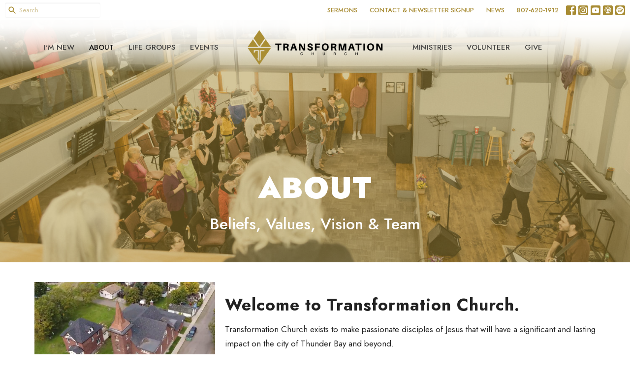

--- FILE ---
content_type: text/html; charset=utf-8
request_url: https://transformationchurchtbay.com/about
body_size: 58820
content:
<!DOCTYPE html>
<html lang="en">
  <head>
  <meta charset="UTF-8">
  <meta content="IE=edge,chrome=1" http-equiv="X-UA-Compatible"/>
  <meta content="width=device-width, initial-scale=1.0" name="viewport"/>
  <meta content="Transformation Church" name="author"/>
  <title>
    About | Transformation Church
  </title>
  
  
    <meta name="robots" content="index,follow" />
  
  
  <link href="https://dq5pwpg1q8ru0.cloudfront.net/2020/10/29/17/35/40/58137432-0b38-4e96-ab40-7be46bfafd58/favicon.ico" rel="shortcut icon" type="image/x-icon" />
  <meta name="csrf-param" content="authenticity_token" />
<meta name="csrf-token" content="WL2Z4L0mWqpDE/JrmQnzNhZQNfGYS7+YtANlyd9wrUE1TxIKLBEnlB2Q6A7JLUUXJlSxWzL7DRYiHCFgMJ8rgA==" />

  <link rel="preconnect" href="https://fonts.gstatic.com/" crossorigin>
  <link rel="preload" href="/fonts/fontawesome/webfont.woff?v=3.2.1" as="font" type="font/woff" crossorigin>

  <link rel="stylesheet" media="all" href="/themes/stylesheet.css?timestamp=2026-01-20+05%3A35%3A18+-0500" />
  <link rel="stylesheet" media="print" href="https://dq5pwpg1q8ru0.cloudfront.net/assets/print-c1b49d74baf454d41a08041bb7881e34979fe0b297fba593578d70ec8cc515fd.css" />

	<link href="https://fonts.googleapis.com/css?family=Jost:100,200,300,regular,500,600,700,800,900,100italic,200italic,300italic,italic,500italic,600italic,700italic,800italic,900italic|Jost:100,200,300,regular,500,600,700,800,900,100italic,200italic,300italic,italic,500italic,600italic,700italic,800italic,900italic&amp;display=swap" rel="stylesheet" type="text/css" async="async" />
  

  <script src="https://dq5pwpg1q8ru0.cloudfront.net/assets/application-baedfe927b756976bd996cb2c71963c5d82c94e444650affbb4162574b24b761.js"></script>
  <script src="https://dq5pwpg1q8ru0.cloudfront.net/packs/js/application-48235911dc1b5b550236.js"></script>
  <script src="https://cdnjs.cloudflare.com/ajax/libs/handlebars.js/4.7.7/handlebars.min.js" defer="defer"></script>


  <!--[if lt IE 9]>
  <script src="https://dq5pwpg1q8ru0.cloudfront.net/javascripts/html5shiv.js"></script>
  <script src="https://dq5pwpg1q8ru0.cloudfront.net/javascripts/respond.min.js"></script>
  <![endif]-->




  


</head>

  <body class=" body_page_1      relative d-flex flex-column">
      <div class="d-flex ">
        <div class="site-content-container">
    

  <div class="system">
  </div>

  <div id="top-menus-container">
    <div id="top-menus">
  <div id="alert-container">
  </div>


  <div class="js-menus pos pos-t-0 pos-l-0 w-100 z-index-1 js-main-menu-opaque bg-gradient-white bg-none z-index-navbar">
      <nav class="header-layout-topbar relative px-1 bg-primary-counter  %>">
    <div class="pos pos-cover bg-primary-counter " style=""></div>
    <ul class="topbar-nav topbar-right ">


        <li class="mr-auto">
            <form class="relative" role="search" action="/search" accept-charset="UTF-8" method="get"><input name="utf8" type="hidden" value="&#x2713;" autocomplete="off" />
    <svg xmlns="http://www.w3.org/2000/svg" width="20" height="20" viewBox="0 0 24 24" class="pos pos-l-1 pos-middle">
    <path d="M15.5 14h-.79l-.28-.27C15.41 12.59 16 11.11 16 9.5 16 5.91 13.09 3 9.5 3S3 5.91 3 9.5 5.91 16 9.5 16c1.61 0 3.09-.59 4.23-1.57l.27.28v.79l5 4.99L20.49 19l-4.99-5zm-6 0C7.01 14 5 11.99 5 9.5S7.01 5 9.5 5 14 7.01 14 9.5 11.99 14 9.5 14z"></path>
    <path d="M0 0h24v24H0z" fill="none"></path>
</svg>

    <input type="text" name="q" id="search_box" class="form-control input-sm input-muted text-default bg-fade-light" style="padding-left: 28px;" placeholder="Search" />
</form>
        </li>






          <li class="topbar-menu-item hidden-xs">
              <a class="btn btn-link-primary btn-sm" href="/podcasts/sunday-messages">SERMONS</a>
          </li>

          <li class="topbar-menu-item hidden-xs">
              <a class="btn btn-link-primary btn-sm" href="/contact">CONTACT &amp; NEWSLETTER SIGNUP</a>
          </li>

          <li class="topbar-menu-item hidden-xs">
              <a class="btn btn-link-primary btn-sm" target="_blank" href="/newsletters/latest">NEWS</a>
          </li>


        <li>
          <a class="btn btn-link-primary btn-sm" href="tel:1-807-620-1912">807-620-1912</a>
        </li>

          
  <li class="social-icon-list-item ">
    <a class="svg-link social-icon-link" target="_blank" href="https://www.facebook.com/transformtbay">
      <svg xmlns="http://www.w3.org/2000/svg" xmlns:xlink="http://www.w3.org/1999/xlink" x="0px" y="0px" width="24" height="24" viewBox="0 0 24 24" style="enable-background:new 0 0 24 24;" xml:space="preserve" class="social-icon-svg topbar-svg-sm"><title>Facebook Icon</title>
<path d="M24,0v24H0V0H24z M20,2.7h-3.3c-2.5,0-4.7,2.1-4.7,4.7v3.3H9.3v4H12V24h4v-9.3h4v-4h-4V8c0-0.8,0.5-1.3,1.3-1.3H20V2.7z"></path>
</svg>

</a>  </li>
  <li class="social-icon-list-item ">
    <a class="svg-link social-icon-link" target="_blank" href="https://www.instagram.com/transformtbay/">
      <svg xmlns="http://www.w3.org/2000/svg" xmlns:xlink="http://www.w3.org/1999/xlink" x="0px" y="0px" width="24" height="24" viewBox="0 0 24 24" style="enable-background:new 0 0 24 24;" xml:space="preserve" class="social-icon-svg topbar-svg-sm"><title>Instagram Icon</title>
<circle cx="12" cy="12" r="2.7"></circle>
<path d="M15.9,4.9H8.1c-1.7,0-3.2,1.5-3.2,3.2V16c0,1.7,1.5,3.2,3.2,3.2H16c1.7,0,3.2-1.5,3.2-3.2V8.1C19.1,6.4,17.6,4.9,15.9,4.9z   M12,16.4c-2.4,0-4.4-2-4.4-4.4s2-4.4,4.4-4.4s4.4,2,4.4,4.4S14.4,16.4,12,16.4z M16.7,8.4c-0.7,0-1.1-0.5-1.1-1.1  c0-0.7,0.5-1.1,1.1-1.1c0.7,0,1.1,0.5,1.1,1.1C17.7,8,17.3,8.4,16.7,8.4z"></path>
<path d="M24,0H0v24h24V0z M20.9,15.7c0,2.8-2.3,5.2-5.2,5.2H8.3c-2.8,0-5.2-2.3-5.2-5.2V8.3c0-2.8,2.3-5.2,5.2-5.2h7.5  c2.8,0,5.2,2.3,5.2,5.2C20.9,8.3,20.9,15.7,20.9,15.7z"></path>
</svg>

</a>  </li>
  <li class="social-icon-list-item ">
    <a class="svg-link social-icon-link" target="_blank" href="https://www.youtube.com/channel/UCRTL_L9kCQxgVpiZPaLB41w">
      <svg xmlns="http://www.w3.org/2000/svg" xmlns:xlink="http://www.w3.org/1999/xlink" x="0px" y="0px" width="24" height="24" viewBox="0 0 24 24" style="enable-background:new 0 0 24 24;" xml:space="preserve" class="social-icon-svg topbar-svg-sm"><title>Youtube Icon</title>
<polygon points="10.7,9.1 14.5,12 10.7,14.9 "></polygon>
<path d="M24,0H0v24h24.1L24,0z M18.8,18.4c-0.5,0.1-3.6,0.3-6.8,0.3s-6.3,0-6.8-0.3C3.9,18,3.5,15.1,3.5,12s0.4-6,1.7-6.4  C5.7,5.3,8.9,5.2,12,5.2s6.3,0.1,6.8,0.3c1.3,0.4,1.7,3.3,1.7,6.4C20.4,15.1,20.1,18,18.8,18.4z"></path>
</svg>

</a>  </li>
  <li class="social-icon-list-item ">
    <a class="svg-link social-icon-link" target="_blank" href="https://podcasts.apple.com/us/podcast/transformation-church-thunder-bay/id1619540328">
      <svg xmlns="http://www.w3.org/2000/svg" xmlns:xlink="http://www.w3.org/1999/xlink" x="0px" y="0px" width="24" height="24" viewBox="0 0 24 24" style="enable-background:new 0 0 24 24;" xml:space="preserve" class="social-icon-svg topbar-svg-sm"><title>Itunes Icon</title>
<path d="M24,0H0v24h24L24,0z M16.7,4.5c0.4,0.3,0.7,0.5,0.9,0.8c2.8,2.8,3.1,7.2,0.7,10.5l-0.9-0.9c1.6-2.4,1.6-5.5,0-7.7  c-0.5-0.8-1.3-1.5-2.1-2c-2-1.1-4.7-1.2-6.7,0C8.4,5.3,8.2,5.5,8,5.6C5,7.7,4.3,12,6.4,14.9l-0.9,0.9C3.4,13,3.4,9,5.5,6.2  C5.8,6,6,5.6,6.3,5.3C9.1,2.5,13.5,2.3,16.7,4.5z M15.5,8.9c-1.2-2-3.6-2.5-5.6-1.5c-2,1.2-2.7,3.7-1.5,5.6l-0.9,1  c-1.2-1.9-1.2-4.1,0-6c1.6-2.5,5.1-3.2,7.5-1.5s3.1,4.9,1.5,7.5l-0.9-0.9C16.3,11.7,16.3,10.1,15.5,8.9z M14.4,10.9  c0,1.3-1.2,2.5-2.5,2.5c-0.7,0-1.3-0.3-1.9-0.8c-0.4-0.3-0.7-0.9-0.7-1.7c0-1.5,1.2-2.5,2.5-2.5S14.4,9.6,14.4,10.9z M16.2,19.5H7.6  v-2.4c0-1.6,2.7-2.4,4.3-2.4s4.3,0.8,4.3,2.4V19.5z"></path>
</svg>

</a>  </li>
  <li class="social-icon-list-item ">
    <a class="svg-link social-icon-link" target="_blank" href="https://open.spotify.com/show/02mAOrY975ya0Lqe5J4qPT?si=bbc4802a90374762">
      <svg xmlns="http://www.w3.org/2000/svg" viewBox="0 0 167.49 167.49" class="social-icon-svg topbar-svg-sm"><title>Spotify Icon</title><g id="Layer_2" data-name="Layer 2"><g id="Layer_1-2" data-name="Layer 1"><path d="M113,107.52c-17.58-10.74-39.37-13.24-64.77-7.43a4.16,4.16,0,0,0,1.85,8.1c23.21-5.3,42.93-3.13,58.58,6.43h0a4.16,4.16,0,0,0,4.33-7.1Z"></path><path d="M129.57,65.45C104.82,50.76,65.65,49.37,42.1,56.53a6.24,6.24,0,0,0,3.62,12c20.52-6.23,56-5,77.47,7.71h0a6.24,6.24,0,0,0,6.38-10.73Z"></path><path d="M120.78,87.93C100.2,75.28,70.09,71.72,45.89,79.07a5.2,5.2,0,1,0,3,10c21.18-6.44,48.51-3.24,66.42,7.78v0a5.21,5.21,0,0,0,7.15-1.73v0A5.19,5.19,0,0,0,120.78,87.93Z"></path><path d="M0,0V167.49H167.49V0ZM150.44,83.74a66.7,66.7,0,1,1-66.7-66.69h0a66.69,66.69,0,0,1,66.69,66.69Z"></path></g></g></svg>

</a>  </li>


    </ul>
  </nav>

    <div id="main-menu-container">
      
<nav id="main_menu" class="relative main-menu-elkhorn bg-white bg-none p-2 p-md-3">
  <div class="bg-gradient-white pos pos-cover js-main-menu-background-opacity" style="opacity:0.93;"></div>
  <div class="relative d-flex d-block hidden-lg justify-content-center w-100">
    

    <a class="main-menu-logo main-menu-elkhorn-logo my-auto flex-shrink-0" href="/">
      <img alt="Transformation Church" class="logo-size-extra-large" src="https://dq5pwpg1q8ru0.cloudfront.net/2021/11/10/10/56/49/40dc3f27-1c9b-4f39-ab48-7607b6f9086e/Transformation_logo%201%20Full%20Colour%20Transparent%20(1).png" />
</a>



      <button type="button" class="btn bg-none p-1 border-0 pos pos-r-0 pos-middle collapsed pr-0" data-toggle="collapse" data-target="#main_menu_collapse" aria-expanded="false">
    <span class="sr-only">Toggle navigation</span>
    <span class="svg-link">
      <svg xmlns="http://www.w3.org/2000/svg" height="24" viewBox="0 0 24 24" width="24">
    <path d="M0 0h24v24H0z" fill="none"></path>
    <path d="M3 18h18v-2H3v2zm0-5h18v-2H3v2zm0-7v2h18V6H3z"></path>
</svg>
 Menu
    </span>
  </button>

  </div>

  <div class="collapse main-menu-collapse-lg text-center" id="main_menu_collapse">


        <ul class="main-menu-list main-menu-elkhorn-list ">
            
  <li class="menu-item hover-underline-left">
      <a class="menu-link " href="/pages/im-new">I&#39;m New</a>
  </li>


            
  <li class="menu-item hover-underline-left">
      <a class="menu-link active" href="/about">About</a>
  </li>


            
  <li class="menu-item hover-underline-left">
      <a class="menu-link " href="/collections/life-groups">Life Groups</a>
  </li>


            
  <li class="menu-item hover-underline-left">
      <a class="menu-link " href="/events/calendar">Events</a>
  </li>


        </ul>
        <div class="main-menu-elkhorn-logo-container  hidden-xs hidden-sm hidden-md px-4">
          

    <a class="main-menu-logo main-menu-elkhorn-logo " href="/">
      <img alt="Transformation Church" class="logo-size-extra-large" src="https://dq5pwpg1q8ru0.cloudfront.net/2021/11/10/10/56/49/40dc3f27-1c9b-4f39-ab48-7607b6f9086e/Transformation_logo%201%20Full%20Colour%20Transparent%20(1).png" />
</a>


        </div>
        <ul class="main-menu-list main-menu-elkhorn-list ">
            
  <li class="menu-item hover-underline-left">
      <a class="menu-link " href="/collections/get-involved">Ministries</a>
  </li>


            
  <li class="menu-item hover-underline-left">
      <a class="menu-link " href="/programs/volunteer-teams">Volunteer</a>
  </li>


            
  <li class="menu-item hover-underline-left">
      <a class="menu-link " href="/pages/give">Give</a>
  </li>


        </ul>
        <ul class="main-menu-list main-menu-subnav">
            <li class="menu-item-divider"></li>
    
  <li class="menu-item hover-underline-left">
      <a class="menu-link " href="/podcasts/sunday-messages">SERMONS</a>
  </li>


    
  <li class="menu-item hover-underline-left">
      <a class="menu-link " href="/contact">CONTACT &amp; NEWSLETTER SIGNUP</a>
  </li>


    
  <li class="menu-item hover-underline-left">
      <a class="menu-link " target="_blank" href="/newsletters/latest">NEWS</a>
  </li>





        </ul>
  </div>
</nav>

    </div>
  </div>
</div>

  </div>

  <div id="header-container" class="relative">
    <div id="header" class="header relative bg-cover bg-none w-100
            
            d-flex
            py-3 py-md-5
            logo-offset-extra-large topbar-offset
            bg-primary"
     style="background-image:url(&#39;https://dq5pwpg1q8ru0.cloudfront.net/2023/04/24/19/08/46/24c9cc97-c1ba-4595-8e66-24ce7171340c/2023.04.09---TC-Sunday-Morning01.jpg&#39;); background-position: ; min-height: 50vh;">
  
  

<div id="page-header-overlay" class="bg-primary pos pos-cover" style="opacity:0.5;" data-header-opacity="0.5"></div>
    <div class="container relative d-flex flex-column mt-5">
      
      <div class="my-auto ">
        <div class="text-center">
          <div class="relative d-inline-block break-word">
            <h1 class="header-heading font-def-subheading3">
              <div>ABOUT</div>
            </h1>
          </div>
            <div class="header-subheading mx-auto mt-2 text-center ">
              <div>Beliefs, Values, Vision &amp; Team</div>
            </div>
        </div>
        
        <div class="text-center mt-3">
          

        </div>
      </div>

      
    </div>
  
  
  <!--<div class="pos pos-b-1 pos-l-1">
    <button class="js-play-video-button p-2 bg-none border-0 d-none" style="opacity: 0.5;">
    </button>
    <button class="js-pause-video-button p-2 bg-none border-0 d-none" style="opacity: 0.5;">
    </button>
    <div class="js-loading-video-button">
      <div class="d-flex p-2" style="opacity: 0.5;">
      </div>
    </div>
  </div>-->

</div>



  </div>

  <main role="main" class="content flex-grow-1 About page_1 clearfix m-0 p-0">
    


    

  

<div>
    <div id="top-blocks-wrapper">
      
    </div>

    <div id="page_content" class="relative my-5">
      <div class="container">
        

  <div class="row subpage-main">
      <div class="col-md-4 sidebar">
            <div class="mb-3 text-center">
    <img alt="Slideshow image" style="max-height: 393px;" loading="lazy" src="https://dq5pwpg1q8ru0.cloudfront.net/2020/10/30/13/18/55/81887241-a30c-4063-8fe4-100c185d1025/Screen%20Shot%202018-01-24%20at%2010.10.36%20PM.png" />
  </div>


      </div>

    <div class="col-md-8" style="min-height: 0;">
      <div class="article">
        <h3 class="font-def-heading2">Welcome to Transformation Church.</h3>
<p>Transformation Church exists to make passionate disciples of Jesus that will have a significant and lasting impact on the city of Thunder Bay and beyond.&nbsp;</p>
<p>We accomplish this mission by connecting people to others, directing people to God, and affecting everyone around us.</p>
        
      </div>

      

      
    </div>
  </div>

      </div>
    </div>

  <div id="bottom-blocks-wrapper">
        <div id="block-238"
  class="relative block-wrapper  "
  data-block="238" data-order-path="/blocks/238/block_elements/order"
  data-user-order-path="/blocks/238/block_elements/order_users">
    <div class="js-block-container ">
      <div class="bg-primary-counter relative bg-none overflow-hidden js-block-background js-block-height" style="min-height: 45vh;">

          <!-- Background Videos -->
  <!-- Background Image -->
  <div class="bg-cover pos pos-0 js-block-background-photo " style=""></div>

<!-- Opacity Overlay -->
<div class="bg-primary-counter pos pos-cover js-block-background js-block-opacity" style="opacity: 1.0;" data-block-overlay></div>


            <div class="inner-block-wrapper">
              <div class="row-flex text-center">
  <div class="block-sortable col-sm-12 d-flex flex-column js-block-height js-block-adjust-padding py-md-3 px-lg-10" style="min-height: 45vh;">
    <div class="my-auto mx-5">


        <div id="block_element_117" class="sortable-item mb-6 pl-1">
            <div class="h2 ">
              Our Beliefs
            </div>
            <div class="body accent-color text-default">
              <p class="font-def-body1" style="text-align: left;"><strong>Transformation Church belongs to the <a href="https://wesleyan.ca/" target="_blank" rel="noopener">Wesleyan Church of Canada</a></strong></p>
<p style="text-align: left;"><strong>We believe:</strong></p>
<ul>
<li class="p1" style="text-align: left;">in one God, who is Father, Son and Holy Spirit, and the Savior of all who put their faith in him alone for eternal life.</li>
<li class="p1" style="text-align: left;">that those who are made new in Christ are called to be holy in character and conduct and can only live this way by being filled with the Lord&rsquo;s Spirit.</li>
<li class="p1" style="text-align: left;">in the Bible and its sufficiency to establish our faith and conduct.</li>
<li class="p1" style="text-align: left;">God wills for people everywhere to know him and be made new in Christ.</li>
<li class="p1" style="text-align: left;">that the purpose of the Church is to worship God in spirit and in truth and to reach a lost and fallen world with the gospel of Jesus Christ through its worship, witness and loving deeds.</li>
</ul>
<p style="text-align: left;"><strong>These terms describe the &ldquo;soul of our Church&rdquo;:</strong><br />Biblical authority, Christlikeness, Disciple Making, Local Church-Centered, Servant Leadership</p>
<p><a href="https://www.wesleyan.org/about/articles-of-religion">Articles of Religion</a> |&nbsp;&nbsp;<a href="https://www.wesleyan.org/about/our-beliefs">Read Full Beliefs</a>&nbsp; |&nbsp; <a href="https://www.wesleyan.org/gso/position-statements">Read Position Statements</a></p>
<p style="text-align: center;"><a href="https://wesleyan.ca/" target="_blank" rel="noopener"><img src="https://wesleyan.ca/wp-content/uploads/2019/04/TWCC-English-Logo-RGB-2.png" alt="" width="300" height="154" /></a></p>
            </div>
          
        </div>

    </div>
  </div>
</div>

            </div>
      </div>

    </div>
  </div>
  <div id="block-242"
  class="relative block-wrapper  "
  data-block="242" data-order-path="/blocks/242/block_elements/order"
  data-user-order-path="/blocks/242/block_elements/order_users">
    <div class="js-block-container ">
      <div class="bg-primary relative bg-none overflow-hidden js-block-background js-block-height" style="min-height: 45vh;">

          <!-- Background Videos -->
  <!-- Background Image -->
  <div class="bg-cover pos pos-0 js-block-background-photo " style=""></div>

<!-- Opacity Overlay -->
<div class="bg-primary pos pos-cover js-block-background js-block-opacity" style="opacity: 1.0;" data-block-overlay></div>


            <div class="inner-block-wrapper">
              <div class="align-items-center text-left">
  <div class="row-flex">

    <div class="col-sm-8 d-flex flex-column pl-1 px-lg-10 py-sm-5 js-block-adjust-padding py-md-3">
      <div class="my-auto mx-5">

        <div class="pl-1">
            <h2 class="relative ">
              OUR VALUES
            </h2>
        </div>

        <div class="block-sortable pl-1">
          <div class="question-and-answer" id="question-and-answer-block_242">


              <div id="block_element_135" class="element sortable-item">
                  <button class="h3 mb-1 collapsed " type="button" data-toggle="collapse" data-target="#block_element_135 .collapse">
                    Prayer
                    <i class="material-icons">keyboard_arrow_down</i>
                  </button>
                  <div class="body accent-color text-default collapse" data-parent="#question-and-answer-block_242">
                    <p>Communication with God. We have experienced that prayer works. Scripture tells us that God hears and responds to our prayers. Whether it is a yes or no or a later, he is listening. As we spend time in prayer our relationship with God grows stronger. God listens to us speak; but we also need to listen to Him as He speaks to us. There are many ways in which God speaks. One of the main ways he speaks to us is through the Bible, His word to us. But, he also speaks through dreams, other people, promptings, signs, and even through times of personal difficulty. If we learn to listen, we will hear him.</p>
                  </div>
                
              </div>
              <div id="block_element_136" class="element sortable-item">
                  <button class="h3 mb-1 collapsed " type="button" data-toggle="collapse" data-target="#block_element_136 .collapse">
                    Worship
                    <i class="material-icons">keyboard_arrow_down</i>
                  </button>
                  <div class="body accent-color text-default collapse" data-parent="#question-and-answer-block_242">
                    <p><span>Giving worth to God. We can worship by singing songs which are directed at God, but worship is much more than singing nice songs. It is giving our lives to Him. It is reading the Bible and putting into practice what we learn, volunteering to help others, sharing Jesus with those who don&rsquo;t know Him, doing our jobs with excellence, and loving all those around us. We worship God when we live every moment of our lives with the intention of honouring and pleasing him. He is the only one who is worthy of this kind of devotion.</span></p>
                  </div>
                
              </div>
              <div id="block_element_137" class="element sortable-item">
                  <button class="h3 mb-1 collapsed " type="button" data-toggle="collapse" data-target="#block_element_137 .collapse">
                    Community
                    <i class="material-icons">keyboard_arrow_down</i>
                  </button>
                  <div class="body accent-color text-default collapse" data-parent="#question-and-answer-block_242">
                    <p><span>Living life together. Community is caring for one another, loving each other as Jesus loves us. Community is teaching one another, being available to each other in hard times, celebrating good times together, and always including others. Community draws us closer to God and unites a church in strength. Loving God means loving each other.</span></p>
                  </div>
                
              </div>
              <div id="block_element_138" class="element sortable-item">
                  <button class="h3 mb-1 collapsed " type="button" data-toggle="collapse" data-target="#block_element_138 .collapse">
                    Discipleship
                    <i class="material-icons">keyboard_arrow_down</i>
                  </button>
                  <div class="body accent-color text-default collapse" data-parent="#question-and-answer-block_242">
                    <p>Teaching each other. It is mentoring, sharing, loving. Before Jesus ascended to heaven he told his followers to go and make disciples of all nations. Becoming a disciple of Jesus Christ means so much more than simply believing in Him, it is the act of learning to live for him and being obedient to him in every moment of life. This happens by doing life with other passionate Jesus followers. Discipleship is rooted in community and living life together.</p>
                  </div>
                
              </div>
              <div id="block_element_139" class="element sortable-item">
                  <button class="h3 mb-1 collapsed " type="button" data-toggle="collapse" data-target="#block_element_139 .collapse">
                    Evangelism
                    <i class="material-icons">keyboard_arrow_down</i>
                  </button>
                  <div class="body accent-color text-default collapse" data-parent="#question-and-answer-block_242">
                    <p><span>Sharing Jesus&rsquo; love and good news to anyone and everyone around us. We believe we have the best news the world has ever heard. Here is the news: Jesus loves every person on this earth and has willingly died in our place so that we can be forgiven and joined in a relationship with Him. Jesus rose again from the dead defeating sin and evil, which means we no longer need to fear death because he has promised us eternal life. Because we truly believe and know this, it is our desire to share this incredible truth to anyone who will listen.</span></p>
                  </div>
                
              </div>

          </div>
        </div>

      </div>
    </div>

    <div class="col-sm-4 js-block-height" style="min-height: 45vh;">

      <div class="bg-cover pos pos-t-0 pos-l-0 pos-r-0 pos-b-0" style="background-image:url(&#39;https://dq5pwpg1q8ru0.cloudfront.net/2023/04/24/19/49/57/ba0c6812-cb0c-407c-804c-0df8ad4ecc09/2023.04.09---TC-Sunday-Morning25.jpg&#39;); background-position:center;">
        <div class="pos pos-t-1 pos-l-1">
        </div>
      </div>

    </div>

  </div>
</div>
            </div>
      </div>

    </div>
  </div>
  <div id="block-243"
  class="relative block-wrapper  "
  data-block="243" data-order-path="/blocks/243/block_elements/order"
  data-user-order-path="/blocks/243/block_elements/order_users">
    <div class="js-block-container ">
      <div class="bg-primary-counter relative bg-none overflow-hidden js-block-background js-block-height" style="min-height: 45vh;">

          <!-- Background Videos -->
  <!-- Background Image -->
  <div class="bg-cover pos pos-0 js-block-background-photo " style=""></div>

<!-- Opacity Overlay -->
<div class="bg-primary-counter pos pos-cover js-block-background js-block-opacity" style="opacity: 1.0;" data-block-overlay></div>


            <div class="inner-block-wrapper">
              <div class="align-items-center text-left">
  <div class="row-flex">

    <div class="col-sm-4 js-block-height" style="min-height: 45vh;">

      <div class="bg-cover pos pos-t-0 pos-l-0 pos-r-0 pos-b-0" style="background-image:url(&#39;https://dq5pwpg1q8ru0.cloudfront.net/2023/04/24/19/50/11/60667ad9-dae4-4682-8cae-ea2926913380/2023.04.09---TC-Sunday-Morning18.jpg&#39;); background-position:center;">
        <div class="pos pos-t-1 pos-r-1">
        </div>
      </div>

    </div>

    <div class="col-sm-8 d-flex flex-column pl-1 px-lg-10 py-sm-5 js-block-adjust-padding py-md-3">
      <div class="my-auto mx-5">

        <div class="pl-1">
            <h2 class="relative ">
              VISION
            </h2>
        </div>

        <div class="block-sortable pl-1">
          <div class="question-and-answer" id="question-and-answer-block_243">


              <div id="block_element_140" class="element sortable-item">
                  <button class="h3 mb-1 collapsed " type="button" data-toggle="collapse" data-target="#block_element_140 .collapse">
                    Connect
                    <i class="material-icons">keyboard_arrow_down</i>
                  </button>
                  <div class="body accent-color text-default collapse" data-parent="#question-and-answer-block_243">
                    <p><span>At Transformation Church we want to connect everyone together in the community. We believe true life change is quickened when it is lived with others. &nbsp;</span></p>
                  </div>
                
              </div>
              <div id="block_element_141" class="element sortable-item">
                  <button class="h3 mb-1 collapsed " type="button" data-toggle="collapse" data-target="#block_element_141 .collapse">
                    Direct
                    <i class="material-icons">keyboard_arrow_down</i>
                  </button>
                  <div class="body accent-color text-default collapse" data-parent="#question-and-answer-block_243">
                    <p><span>After we connect, we then want to direct you to Jesus through prayer, worship and discipleship. This church is about leading people to a life-changing relationship with Jesus.</span></p>
                  </div>
                
              </div>
              <div id="block_element_142" class="element sortable-item">
                  <button class="h3 mb-1 collapsed " type="button" data-toggle="collapse" data-target="#block_element_142 .collapse">
                    Affect
                    <i class="material-icons">keyboard_arrow_down</i>
                  </button>
                  <div class="body accent-color text-default collapse" data-parent="#question-and-answer-block_243">
                    <p><span>Once we are developing a strong relationship with Jesus and with others, we want to affect everyone around us by joining Jesus on a mission in Thunder Bay and beyond. We want to share His love and truth to those who are in need. We want to connect new people to our community and start the cycle over with them. It is our desire to see people experience life change and transformation and to then be a part of helping others experience the same thing.</span></p>
                  </div>
                
              </div>

          </div>
        </div>

      </div>
    </div>

  </div>
</div>
            </div>
      </div>

    </div>
  </div>
  <div id="block-239"
  class="relative block-wrapper  "
  data-block="239" data-order-path="/blocks/239/block_elements/order"
  data-user-order-path="/blocks/239/block_elements/order_users">
    <div class="js-block-container ">
      <div class="bg-secondary relative bg-none overflow-hidden js-block-background js-block-height" style="min-height: 45vh;">

          <!-- Background Videos -->
  <!-- Background Image -->
  <div class="bg-cover pos pos-0 js-block-background-photo " style=""></div>

<!-- Opacity Overlay -->
<div class="bg-secondary pos pos-cover js-block-background js-block-opacity" style="opacity: 1.0;" data-block-overlay></div>


          <div class="inner-block-wrapper">
            <div class="d-flex align-items-center py-sm-5 px-sm-5 js-block-adjust-padding py-md-3 px-md-10 js-block-height" style="min-height: 45vh;">
  <div class="container relative">

    <div class="text-center pb-5">
        <h2 class="relative ">
          Meet Our Staff
        </h2>
    </div>

    <div class="row d-flex flex-wrap user-sortable">
            <div id="user_17"  class="col-md-3 mx-auto py-5 px-5 center-block sortable-item">
              <div href="/users/jeremy-darrow">
                <img class="rounded-circle" loading="lazy" src="https://dq5pwpg1q8ru0.cloudfront.net/2025/09/19/17/45/57/dc07726b-f95f-46de-8e67-ea658ee839e8/Jeremy.jpg" />
</div>              <div class="d-block py-3" href="/users/jeremy-darrow">
                <div class="mt-0 mb-1 lead">Jeremy Darrow</div>
                  <ul class="list-unstyled mb-0">
                    <li class="text-muted">Lead Pastor</li>
                  </ul>
</div>

            </div>
            <div id="user_21"  class="col-md-3 mx-auto py-5 px-5 center-block sortable-item">
              <div href="/users/lauren-hiebert">
                <img class="rounded-circle" loading="lazy" src="https://dq5pwpg1q8ru0.cloudfront.net/2023/04/24/19/07/31/061f9401-709b-472d-b8c0-4acbd4da5a65/2023.04.09---TC-Leader-Headshot-Square-06.jpg" />
</div>              <div class="d-block py-3" href="/users/lauren-hiebert">
                <div class="mt-0 mb-1 lead">Lauren Hiebert</div>
                  <ul class="list-unstyled mb-0">
                    <li class="text-muted">Kid&#39;s Ministry and Worship Pastor</li>
                  </ul>
</div>

            </div>
            <div id="user_16"  class="col-md-3 mx-auto py-5 px-5 center-block sortable-item">
              <div href="/users/sandra-jager">
                <img class="rounded-circle" loading="lazy" src="https://dq5pwpg1q8ru0.cloudfront.net/2025/09/19/17/45/57/daf18a3e-4a86-4cac-b358-1005665cb493/TC1.jpg" />
</div>              <div class="d-block py-3" href="/users/sandra-jager">
                <div class="mt-0 mb-1 lead">Sandra Jager</div>
                  <ul class="list-unstyled mb-0">
                    <li class="text-muted">Bookkeeper</li>
                  </ul>
</div>

            </div>
    </div>
  </div>
</div>
          </div>
      </div>

    </div>
  </div>
  <div id="block-260"
  class="relative block-wrapper  "
  data-block="260" data-order-path="/blocks/260/block_elements/order"
  data-user-order-path="/blocks/260/block_elements/order_users">
    <div class="js-block-container ">
      <div class="bg-primary relative bg-none overflow-hidden js-block-background js-block-height" style="min-height: 45vh;">

          <!-- Background Videos -->
  <!-- Background Image -->
  <div class="bg-cover pos pos-0 js-block-background-photo " style=""></div>

<!-- Opacity Overlay -->
<div class="bg-primary pos pos-cover js-block-background js-block-opacity" style="opacity: 1.0;" data-block-overlay></div>


          <div class="inner-block-wrapper">
            <div class="d-flex align-items-center py-sm-5 px-sm-5 js-block-adjust-padding py-md-10 px-md-10 js-block-height" style="min-height: 45vh;">
  <div class="container relative">

    <div class="text-center pb-5">
        <h2 class="relative ">
          Meet Our Board
        </h2>
    </div>

    <div class="row d-flex flex-wrap user-sortable">
            <div id="user_26"  class="col-md-3 mx-auto py-5 px-5 center-block sortable-item">
              <div href="/users/helene-crawford">
                <img class="rounded-circle" loading="lazy" src="https://dq5pwpg1q8ru0.cloudfront.net/2023/04/24/19/40/53/058a6bbb-7bef-49a6-8f1d-f3af6d0215e9/2023.04.09---TC-Leader-Headshot-Square-07.jpg" />
</div>              <div class="d-block py-3" href="/users/helene-crawford">
                <div class="mt-0 mb-1 lead">Helene Crawford</div>
</div>

            </div>
            <div id="user_28"  class="col-md-3 mx-auto py-5 px-5 center-block sortable-item">
              <div href="/users/justin-heibert">
                <img class="rounded-circle" loading="lazy" src="https://dq5pwpg1q8ru0.cloudfront.net/2023/01/22/12/06/07/163958d3-d4c5-44be-94bf-5b9f2ad93a00/user-icon.jpeg" />
</div>              <div class="d-block py-3" href="/users/justin-heibert">
                <div class="mt-0 mb-1 lead">Justin Hiebert</div>
</div>

            </div>
            <div id="user_25"  class="col-md-3 mx-auto py-5 px-5 center-block sortable-item">
              <div href="/users/patty-lindsey">
                <img class="rounded-circle" loading="lazy" src="https://dq5pwpg1q8ru0.cloudfront.net/2023/04/24/19/40/52/8fbd2156-a87a-4d0d-9a05-531905ddeae1/2023.04.09---TC-Leader-Headshot-Square-05.jpg" />
</div>              <div class="d-block py-3" href="/users/patty-lindsey">
                <div class="mt-0 mb-1 lead">Patty Lindsey</div>
</div>

            </div>
            <div id="user_24"  class="col-md-3 mx-auto py-5 px-5 center-block sortable-item">
              <div href="/users/gary-macsemchuk">
                <img class="rounded-circle" loading="lazy" src="https://dq5pwpg1q8ru0.cloudfront.net/2023/04/24/19/40/52/4201dde5-0d04-4ff5-bcc7-b87f9cc49b6b/2023.04.09---TC-Leader-Headshot-Square-08.jpg" />
</div>              <div class="d-block py-3" href="/users/gary-macsemchuk">
                <div class="mt-0 mb-1 lead">Gary Macsemchuk</div>
</div>

            </div>
    </div>
  </div>
</div>
          </div>
      </div>

    </div>
  </div>

  </div>
</div>

  
  


  </main>

    <div class="bg-tone py-5 hidden-print">
  <div class="container">
    <div class="row d-md-flex align-items-center">
      <div class="col-md-6">
        <h2 class="mt-0 mb-2 mb-sm-1">Sign up for our Newsletter</h2>
        <div>Subscribe to receive email updates with the latest news.</div>
      </div>

      <form class="form col-md-6 mt-4 mt-md-0" action="/subscribers" accept-charset="UTF-8" method="post"><input name="utf8" type="hidden" value="&#x2713;" autocomplete="off" /><input type="hidden" name="authenticity_token" value="9A8wSKSQh6+loMBIn76YdwhwswOB+ucY7DU77Nr/xjiZ/buiNaf6kfsj2i3Pmi5WOHQ3qStKVZZ6Kn9FNRBA+Q==" autocomplete="off" />
        <div class="form-group mb-0">
          <label class="font-weight-normal mb-1" for="email">Enter Your Email</label>
          <div class="form-inline w-100">
            <input type="text" name="email" id="email" class="form-control mr-1 submit-subscription" style="min-width: 280px;" data-url="https://transformationchurchtbay.com/subscribers/render_recaptcha" />
            <button class="btn btn-primary btn-lg" type="action">
              Subscribe
            </button>
            <div id="subscriber-container"></div>
          </div>
        </div>
</form>    </div>
  </div>
</div>


  <div class="footer footer-sayward bg-none bg-default">
  <div class="bg-footer pt-3" style=" min-height: 40vh;">
    <div class="bg-default pos pos-cover" style="opacity:1.0;"></div>
    <div class="relative container">
      <div class="d-sm-flex row">
          <div class="col-sm-4 col-md-3 pr-5 text-center text-sm-left">
            <img alt="logo" class="mb-4" style="max-height: 200px;" src="https://dq5pwpg1q8ru0.cloudfront.net/2021/11/10/10/57/01/f1d7d3ee-ac4a-4d74-9587-d59b0b4afe64/Transformation_logo%206%20Logo%20only%20Colour%20on%20Transparent.png" />
            

          </div>
        <div class="col-sm-8 col-md-9">
              <ul class="list-unstyled d-sm-flex flex-wrap footer-main-menu">
                

                
  
    <h2 class="d-none"></h2>
    
    
  

              </ul>
              <hr class="footer-main-menu-hr">
          <div class="d-sm-flex row flex-wrap">
              

                  <div class="col-sm-6 col-md-4 col-lg-3 mb-5 footer-menu list-mb-1 footer-menu">
      <h2 class="footer-heading">
        <a href="/get-involved">Get Involved</a>
      </h2>
      <ul class="list-unstyled">
            <li class="menu-item">
      <a class="menu-link" href="/get-involved/griefshare-grief-support-group">GriefShare Grief Support Group</a>
    </li>
    <li class="menu-item">
      <a class="menu-link" href="/get-involved/meal-ministry">Meal Ministry</a>
    </li>
    <li class="menu-item">
      <a class="menu-link" href="/get-involved/marriage-video-seminar">Marriage Video Seminar</a>
    </li>
    <li class="menu-item">
      <a class="menu-link" href="/get-involved/kids">Kids</a>
    </li>
    <li class="menu-item">
      <a class="menu-link" href="/get-involved/prayer">Prayer</a>
    </li>
    <li class="menu-item">
      <a class="menu-link" href="/get-involved/northwind-outreach">NorthWind Outreach</a>
    </li>

      </ul>
    </div>

            
  <div class="col-sm-6 col-md-4 col-lg-3 mb-5">
    <ul class="list-unstyled mb-0 ">
        <li class="mb-2">
            <h2 class="footer-heading ">Address</h2>
          <div class="footer-text">
            303 Pruden Street
              <br/>
              Thunder Bay, ON
              <br/>
              P7C 2K2 
              <br/>
              <a target="_blank" href="https://goo.gl/maps/YZR2MU3iN14bk8a57">View Map</a>
          </div>
        </li>
    </ul>
  </div>

            

            
  <div class="col-sm-6 col-md-4 col-lg-3 mb-5">
    <h2 class="footer-heading ">Contact</h2>

    <ul class="list-unstyled footer-text ">
        <li class="mt-1 d-sm-flex">
          <span class="footer-item-label mr-1"> Phone: </span><a href="tel:1-807-620-1912">807-620-1912</a>
        </li>

        <li class="mt-1 d-sm-flex">
          
          <span class="footer-item-label mr-1"><span class="translation_missing" title="translation missing: en.ui.email">Email</span>: </span><a encode="javascript" class="truncate" href="mailto:office@transformtbay.com">office@transformtbay.com</a>
        </li>
    </ul>
  </div>

          </div>
            
        </div>
      </div>
      

  <div class="mb-3">
    <h2 class="footer-heading d-none">&nbsp;</h2>
    <ul class="list-unstyled d-flex mb-0 justify-content-center justify-content-sm-start">
      
  <li class="social-icon-list-item list-mr-3 rounded-sm overflow-hidden d-flex">
    <a class="svg-link social-icon-link" target="_blank" href="https://www.facebook.com/transformtbay">
      <svg xmlns="http://www.w3.org/2000/svg" xmlns:xlink="http://www.w3.org/1999/xlink" x="0px" y="0px" width="24" height="24" viewBox="0 0 24 24" style="enable-background:new 0 0 24 24;" xml:space="preserve" class="social-icon-svg footer-social-icon"><title>Facebook Icon</title>
<path d="M24,0v24H0V0H24z M20,2.7h-3.3c-2.5,0-4.7,2.1-4.7,4.7v3.3H9.3v4H12V24h4v-9.3h4v-4h-4V8c0-0.8,0.5-1.3,1.3-1.3H20V2.7z"></path>
</svg>

</a>  </li>
  <li class="social-icon-list-item list-mr-3 rounded-sm overflow-hidden d-flex">
    <a class="svg-link social-icon-link" target="_blank" href="https://www.instagram.com/transformtbay/">
      <svg xmlns="http://www.w3.org/2000/svg" xmlns:xlink="http://www.w3.org/1999/xlink" x="0px" y="0px" width="24" height="24" viewBox="0 0 24 24" style="enable-background:new 0 0 24 24;" xml:space="preserve" class="social-icon-svg footer-social-icon"><title>Instagram Icon</title>
<circle cx="12" cy="12" r="2.7"></circle>
<path d="M15.9,4.9H8.1c-1.7,0-3.2,1.5-3.2,3.2V16c0,1.7,1.5,3.2,3.2,3.2H16c1.7,0,3.2-1.5,3.2-3.2V8.1C19.1,6.4,17.6,4.9,15.9,4.9z   M12,16.4c-2.4,0-4.4-2-4.4-4.4s2-4.4,4.4-4.4s4.4,2,4.4,4.4S14.4,16.4,12,16.4z M16.7,8.4c-0.7,0-1.1-0.5-1.1-1.1  c0-0.7,0.5-1.1,1.1-1.1c0.7,0,1.1,0.5,1.1,1.1C17.7,8,17.3,8.4,16.7,8.4z"></path>
<path d="M24,0H0v24h24V0z M20.9,15.7c0,2.8-2.3,5.2-5.2,5.2H8.3c-2.8,0-5.2-2.3-5.2-5.2V8.3c0-2.8,2.3-5.2,5.2-5.2h7.5  c2.8,0,5.2,2.3,5.2,5.2C20.9,8.3,20.9,15.7,20.9,15.7z"></path>
</svg>

</a>  </li>
  <li class="social-icon-list-item list-mr-3 rounded-sm overflow-hidden d-flex">
    <a class="svg-link social-icon-link" target="_blank" href="https://www.youtube.com/channel/UCRTL_L9kCQxgVpiZPaLB41w">
      <svg xmlns="http://www.w3.org/2000/svg" xmlns:xlink="http://www.w3.org/1999/xlink" x="0px" y="0px" width="24" height="24" viewBox="0 0 24 24" style="enable-background:new 0 0 24 24;" xml:space="preserve" class="social-icon-svg footer-social-icon"><title>Youtube Icon</title>
<polygon points="10.7,9.1 14.5,12 10.7,14.9 "></polygon>
<path d="M24,0H0v24h24.1L24,0z M18.8,18.4c-0.5,0.1-3.6,0.3-6.8,0.3s-6.3,0-6.8-0.3C3.9,18,3.5,15.1,3.5,12s0.4-6,1.7-6.4  C5.7,5.3,8.9,5.2,12,5.2s6.3,0.1,6.8,0.3c1.3,0.4,1.7,3.3,1.7,6.4C20.4,15.1,20.1,18,18.8,18.4z"></path>
</svg>

</a>  </li>
  <li class="social-icon-list-item list-mr-3 rounded-sm overflow-hidden d-flex">
    <a class="svg-link social-icon-link" target="_blank" href="https://podcasts.apple.com/us/podcast/transformation-church-thunder-bay/id1619540328">
      <svg xmlns="http://www.w3.org/2000/svg" xmlns:xlink="http://www.w3.org/1999/xlink" x="0px" y="0px" width="24" height="24" viewBox="0 0 24 24" style="enable-background:new 0 0 24 24;" xml:space="preserve" class="social-icon-svg footer-social-icon"><title>Itunes Icon</title>
<path d="M24,0H0v24h24L24,0z M16.7,4.5c0.4,0.3,0.7,0.5,0.9,0.8c2.8,2.8,3.1,7.2,0.7,10.5l-0.9-0.9c1.6-2.4,1.6-5.5,0-7.7  c-0.5-0.8-1.3-1.5-2.1-2c-2-1.1-4.7-1.2-6.7,0C8.4,5.3,8.2,5.5,8,5.6C5,7.7,4.3,12,6.4,14.9l-0.9,0.9C3.4,13,3.4,9,5.5,6.2  C5.8,6,6,5.6,6.3,5.3C9.1,2.5,13.5,2.3,16.7,4.5z M15.5,8.9c-1.2-2-3.6-2.5-5.6-1.5c-2,1.2-2.7,3.7-1.5,5.6l-0.9,1  c-1.2-1.9-1.2-4.1,0-6c1.6-2.5,5.1-3.2,7.5-1.5s3.1,4.9,1.5,7.5l-0.9-0.9C16.3,11.7,16.3,10.1,15.5,8.9z M14.4,10.9  c0,1.3-1.2,2.5-2.5,2.5c-0.7,0-1.3-0.3-1.9-0.8c-0.4-0.3-0.7-0.9-0.7-1.7c0-1.5,1.2-2.5,2.5-2.5S14.4,9.6,14.4,10.9z M16.2,19.5H7.6  v-2.4c0-1.6,2.7-2.4,4.3-2.4s4.3,0.8,4.3,2.4V19.5z"></path>
</svg>

</a>  </li>
  <li class="social-icon-list-item list-mr-3 rounded-sm overflow-hidden d-flex">
    <a class="svg-link social-icon-link" target="_blank" href="https://open.spotify.com/show/02mAOrY975ya0Lqe5J4qPT?si=bbc4802a90374762">
      <svg xmlns="http://www.w3.org/2000/svg" viewBox="0 0 167.49 167.49" class="social-icon-svg footer-social-icon"><title>Spotify Icon</title><g id="Layer_2" data-name="Layer 2"><g id="Layer_1-2" data-name="Layer 1"><path d="M113,107.52c-17.58-10.74-39.37-13.24-64.77-7.43a4.16,4.16,0,0,0,1.85,8.1c23.21-5.3,42.93-3.13,58.58,6.43h0a4.16,4.16,0,0,0,4.33-7.1Z"></path><path d="M129.57,65.45C104.82,50.76,65.65,49.37,42.1,56.53a6.24,6.24,0,0,0,3.62,12c20.52-6.23,56-5,77.47,7.71h0a6.24,6.24,0,0,0,6.38-10.73Z"></path><path d="M120.78,87.93C100.2,75.28,70.09,71.72,45.89,79.07a5.2,5.2,0,1,0,3,10c21.18-6.44,48.51-3.24,66.42,7.78v0a5.21,5.21,0,0,0,7.15-1.73v0A5.19,5.19,0,0,0,120.78,87.93Z"></path><path d="M0,0V167.49H167.49V0ZM150.44,83.74a66.7,66.7,0,1,1-66.7-66.69h0a66.69,66.69,0,0,1,66.69,66.69Z"></path></g></g></svg>

</a>  </li>

    </ul>
  </div>

    </div>
  </div>
  <div class="py-3 bg-default-tone ">
    <div class="container d-sm-flex align-items-center">
      <div class="small text-center text-sm-left mb-3 mb-sm-0">
&copy; 2026 Transformation Church. All Rights Reserved.
| 
  <a class="" href="/login">Login</a>

</div>

  <a class="footer-saywarding d-flex align-items-center ml-auto justify-content-center" href="https://get.tithe.ly" target="_blank">
    powered by<svg xmlns="http://www.w3.org/2000/svg" width="80" height="81" viewBox="0 0 294 81" fill="none" class="ml-1">
<g clip-path="url(#clip0)">
<path d="M38.3656 40.6225C45.0944 37.8784 50.0899 31.9318 50.7101 24.956L50.7781 23.4143C50.7781 13.9488 45.9785 5.58065 38.5021 0C31.0257 5.58065 25.9532 13.9988 25.9532 23.4643L26.0212 25.0059C26.6414 31.9817 31.6368 37.8784 38.3656 40.6225Z" fill="white"></path>
<path d="M35.2308 51.6244C34.8587 50.1633 34.2655 48.8742 33.621 47.5402C32.1415 44.5 29.9902 41.85 27.3579 39.7899C23.4914 36.6973 18.4669 34.9805 13.5286 34.9805H0C0.0245386 36.6893 0 38.3986 0 40.1076C0.142852 43.1069 0.881191 46.0521 2.18755 48.7563C3.66709 51.7965 5.81833 54.4464 8.45064 56.5156C12.2576 59.5606 17.1295 61.4979 22.0243 61.4979H35.5127C35.5127 57.8118 35.6847 53.4062 35.2308 51.6244Z" fill="white"></path>
<path d="M42.5478 47.5402C41.9028 48.8742 41.309 50.1633 40.9365 51.6244C40.5802 53.0221 40.6093 56.0341 40.6384 59.047C40.6464 59.8751 40.6544 60.7032 40.6544 61.4979H40.6225V66.1851L40.0583 80.1165H42.5972C42.6269 79.6703 42.6567 79.2172 42.6868 78.759C42.9419 74.8726 43.2209 70.6234 43.7256 67.1399C44.2898 63.2458 48.5577 61.5647 51.6244 61.4979H54.1549C59.0542 61.4979 63.9305 59.5606 67.7409 56.5156C70.3755 54.4464 72.5287 51.7965 74.0096 48.7563C75.3171 46.0521 76.0561 43.1069 76.1991 40.1076C76.1991 39.5379 76.1964 38.9682 76.1937 38.3985C76.1882 37.2591 76.1827 36.1197 76.1991 34.9805H62.6583C57.7156 34.9805 52.6866 36.6973 48.8165 39.7899C46.1819 41.85 44.0287 44.5 42.5478 47.5402Z" fill="white"></path>
<path d="M204.136 62.5399C201.501 62.5399 199.085 62.5399 196.596 62.5399C196.596 58.7859 196.596 55.1055 196.596 51.4987C196.596 49.3641 196.596 47.2294 196.596 45.0948C196.523 41.8561 195.059 39.9423 192.351 39.2798C189.569 38.6173 186.494 39.7951 185.469 42.4449C184.518 44.9476 184.005 47.7447 183.859 50.3946C183.566 54.3694 183.786 58.3442 183.786 62.4662C181.297 62.4662 178.954 62.4662 176.465 62.4662C176.465 48.628 176.465 34.8633 176.465 20.9515C178.881 20.9515 181.224 20.9515 183.786 20.9515C183.786 26.1776 183.786 31.3302 183.786 37.0716C187.373 32.5079 191.765 31.6246 196.67 32.8759C200.842 33.9064 203.697 36.9244 203.99 41.1936C204.356 46.935 204.21 52.6764 204.283 58.4178C204.136 59.7428 204.136 61.0677 204.136 62.5399ZM225.585 32.6551C216.508 31.0357 209.187 36.0411 207.87 44.7268C206.479 54.0014 211.676 61.8774 220.095 62.9079C230.051 64.1592 235.687 58.8595 236.273 53.9277C235.175 53.6333 234.077 53.3389 232.979 53.0445C231.807 52.75 230.636 52.4556 229.538 52.2348C228.001 56.4304 223.975 57.0929 220.827 56.4304C218.411 55.9888 215.41 53.4861 215.41 49.7321C222.511 49.7321 229.684 49.7321 236.858 49.7321C238.396 41.488 233.418 34.0536 225.585 32.6551ZM222.584 38.1757C226.171 38.3229 228.66 40.6047 228.879 44.0643C224.487 44.0643 220.095 44.0643 215.556 44.0643C216.142 40.3839 218.997 38.0285 222.584 38.1757ZM119.586 62.5399C122.294 62.5399 124.857 62.5399 127.565 62.5399C127.565 51.1307 127.565 39.8687 127.565 28.3858C131.738 28.3858 135.764 28.3858 139.79 28.3858C139.79 25.9568 139.79 23.7486 139.79 21.4667C128.883 21.4667 118.049 21.4667 107.288 21.4667C107.288 23.8222 107.288 26.104 107.288 28.4595C111.387 28.4595 115.34 28.4595 119.586 28.4595C119.586 40.0159 119.586 51.2779 119.586 62.5399ZM263.944 35.1578C267.238 43.3282 270.459 51.4987 273.753 59.5955C274.266 60.8469 274.339 61.951 273.753 63.2759C272.436 66.5147 271.191 69.827 269.873 73.3602C272.07 73.3602 273.9 73.2866 275.803 73.3602C277.194 73.4338 277.779 72.9185 278.292 71.6672C282.977 59.4483 287.662 47.1558 292.42 34.9369C292.64 34.3481 292.859 33.6856 293.079 32.8759C290.956 32.8759 289.053 32.9495 287.15 32.8759C285.905 32.8023 285.246 33.1704 284.807 34.4953C282.977 39.427 281.074 44.2851 279.17 49.2168C278.877 49.9529 278.585 50.6154 278.219 51.6459C275.949 45.6101 273.9 39.9423 271.704 34.3481C271.484 33.8328 270.971 33.0231 270.532 33.0231C268.117 32.8759 265.701 32.9495 263.065 32.9495C263.431 33.8328 263.724 34.4953 263.944 35.1578ZM170.755 56.2832C167.608 57.0929 165.631 55.6943 165.338 52.4556C165.192 50.3946 165.265 48.3336 165.265 46.1989C165.265 43.9171 165.265 41.5616 165.265 39.1326C167.9 39.1326 170.243 39.1326 172.585 39.1326C172.585 36.998 172.585 35.0105 172.585 32.8023C170.097 32.8023 167.754 32.8023 165.265 32.8023C165.265 29.858 165.265 27.0609 165.265 24.2638C162.63 24.2638 160.287 24.2638 157.725 24.2638C157.725 27.1345 157.725 29.858 157.725 32.8759C155.968 32.8759 154.431 32.8759 152.82 32.8759C152.82 35.0842 152.82 36.998 152.82 39.2062C154.504 39.2062 156.115 39.2062 157.798 39.2062C157.798 40.1631 157.798 40.8992 157.798 41.6352C157.798 45.7573 157.725 49.8057 157.871 53.9277C158.018 57.9026 159.848 60.9205 163.728 62.3926C166.436 63.3495 169.218 63.3495 172 62.6135C172.439 62.5399 173.025 61.951 173.025 61.6566C172.951 59.7428 172.732 57.829 172.512 55.6943C171.707 55.9152 171.268 56.136 170.755 56.2832ZM253.695 62.5399C256.184 62.5399 258.527 62.5399 260.943 62.5399C260.943 48.628 260.943 34.7897 260.943 20.8779C258.454 20.8779 256.184 20.8779 253.695 20.8779C253.695 34.9369 253.695 48.7016 253.695 62.5399ZM142.865 62.5399C145.354 62.5399 147.696 62.5399 150.039 62.5399C150.039 52.6028 150.039 42.813 150.039 32.9495C147.623 32.9495 145.28 32.9495 142.865 32.9495C142.865 42.9602 142.865 52.75 142.865 62.5399ZM141.767 23.9694C141.84 26.6193 143.816 28.5331 146.452 28.5331C149.16 28.5331 151.137 26.6193 151.137 23.9694C151.21 21.2459 149.16 19.3321 146.378 19.3321C143.67 19.3321 141.693 21.3195 141.767 23.9694ZM248.425 58.4914C248.425 55.8415 246.448 53.9277 243.74 53.9277C241.031 53.9277 239.201 55.8415 239.201 58.565C239.201 61.2885 241.031 63.0551 243.813 63.0551C246.521 63.0551 248.425 61.2149 248.425 58.4914Z" fill="white"></path>
</g>
<defs>
<clipPath id="clip0">
<rect width="293.079" height="80.1165" fill="white"></rect>
</clipPath>
</defs>
</svg>

    <div class="sr-only">
      Website Developed by Tithely
    </div>
  </a>

    </div>
  </div>
</div>




  
    <div id="giving-widget-script">
        <script src="https://static.tithely.com/give/give.js" defer></script>

    </div>
  <![CDATA[[base64]--ce7d15fb930580c599ce27462489f88c740c812c]]>

  <div id="pyv-pop-up-container">
    
  </div>
</div>

      </div>
    <!-- Modal -->
    <div class="modal fade my-5 system" id="form-modal" tabindex="-1" role="dialog" aria-labelledby="form-modal" data-backdrop="static">
      <div class="modal-dialog modal-lg" role="document">
        <div class="modal-content px-3 py-3">
        </div>
      </div>
    </div>
    <div id="vue-form-modal" class="system"></div>
    

      <div class="modal fade my-5" id="pyv-exit-modal" tabindex="-1" role="dialog" aria-labelledby="pyv-exit-intent" data-backdrop="static">
  <div class="modal-dialog modal-md" role="document">
    <div class="modal-content bg-secondary border-0">

      <div class="modal-header border-0">
        <button type="button" class="mr-3 close text-primary-counter" data-dismiss="modal" aria-label="Close"><span aria-hidden="true">&times;</span></button>
      </div>

      <div class="modal-body w-75 mx-auto mb-7 pt-7">

          <h3 class="modal-title mb-3">
            Please join us on Sunday!
          </h3>

          <div class="body text-size-medium text-default mb-2">
            <p>You can register to join us on Sunday morning by clicking on Plan Your Visit</p>
          </div>


          <a class="btn btn-primary btn-lg js-visit-modal-link w-100" data-remote="true" href="/visits/new">Plan Your Visit</a>

      </div>

      <div class="modal-footer w-100 border-0 p-1">
        <div class="pos pos-b-n30 w-95">
  <a class="d-flex align-items-center ml-auto justify-content-center" href="https://get.tithe.ly/" target="_blank">
    <span class="text-small">powered by</span><svg xmlns="http://www.w3.org/2000/svg" width="75" height="81" viewBox="0 0 294 81" fill="none" class="ml-1">
<g clip-path="url(#clip0)">
<path d="M38.3656 40.6225C45.0944 37.8784 50.0899 31.9318 50.7101 24.956L50.7781 23.4143C50.7781 13.9488 45.9785 5.58065 38.5021 0C31.0257 5.58065 25.9532 13.9988 25.9532 23.4643L26.0212 25.0059C26.6414 31.9817 31.6368 37.8784 38.3656 40.6225Z" fill="white"></path>
<path d="M35.2308 51.6244C34.8587 50.1633 34.2655 48.8742 33.621 47.5402C32.1415 44.5 29.9902 41.85 27.3579 39.7899C23.4914 36.6973 18.4669 34.9805 13.5286 34.9805H0C0.0245386 36.6893 0 38.3986 0 40.1076C0.142852 43.1069 0.881191 46.0521 2.18755 48.7563C3.66709 51.7965 5.81833 54.4464 8.45064 56.5156C12.2576 59.5606 17.1295 61.4979 22.0243 61.4979H35.5127C35.5127 57.8118 35.6847 53.4062 35.2308 51.6244Z" fill="white"></path>
<path d="M42.5478 47.5402C41.9028 48.8742 41.309 50.1633 40.9365 51.6244C40.5802 53.0221 40.6093 56.0341 40.6384 59.047C40.6464 59.8751 40.6544 60.7032 40.6544 61.4979H40.6225V66.1851L40.0583 80.1165H42.5972C42.6269 79.6703 42.6567 79.2172 42.6868 78.759C42.9419 74.8726 43.2209 70.6234 43.7256 67.1399C44.2898 63.2458 48.5577 61.5647 51.6244 61.4979H54.1549C59.0542 61.4979 63.9305 59.5606 67.7409 56.5156C70.3755 54.4464 72.5287 51.7965 74.0096 48.7563C75.3171 46.0521 76.0561 43.1069 76.1991 40.1076C76.1991 39.5379 76.1964 38.9682 76.1937 38.3985C76.1882 37.2591 76.1827 36.1197 76.1991 34.9805H62.6583C57.7156 34.9805 52.6866 36.6973 48.8165 39.7899C46.1819 41.85 44.0287 44.5 42.5478 47.5402Z" fill="white"></path>
<path d="M204.136 62.5399C201.501 62.5399 199.085 62.5399 196.596 62.5399C196.596 58.7859 196.596 55.1055 196.596 51.4987C196.596 49.3641 196.596 47.2294 196.596 45.0948C196.523 41.8561 195.059 39.9423 192.351 39.2798C189.569 38.6173 186.494 39.7951 185.469 42.4449C184.518 44.9476 184.005 47.7447 183.859 50.3946C183.566 54.3694 183.786 58.3442 183.786 62.4662C181.297 62.4662 178.954 62.4662 176.465 62.4662C176.465 48.628 176.465 34.8633 176.465 20.9515C178.881 20.9515 181.224 20.9515 183.786 20.9515C183.786 26.1776 183.786 31.3302 183.786 37.0716C187.373 32.5079 191.765 31.6246 196.67 32.8759C200.842 33.9064 203.697 36.9244 203.99 41.1936C204.356 46.935 204.21 52.6764 204.283 58.4178C204.136 59.7428 204.136 61.0677 204.136 62.5399ZM225.585 32.6551C216.508 31.0357 209.187 36.0411 207.87 44.7268C206.479 54.0014 211.676 61.8774 220.095 62.9079C230.051 64.1592 235.687 58.8595 236.273 53.9277C235.175 53.6333 234.077 53.3389 232.979 53.0445C231.807 52.75 230.636 52.4556 229.538 52.2348C228.001 56.4304 223.975 57.0929 220.827 56.4304C218.411 55.9888 215.41 53.4861 215.41 49.7321C222.511 49.7321 229.684 49.7321 236.858 49.7321C238.396 41.488 233.418 34.0536 225.585 32.6551ZM222.584 38.1757C226.171 38.3229 228.66 40.6047 228.879 44.0643C224.487 44.0643 220.095 44.0643 215.556 44.0643C216.142 40.3839 218.997 38.0285 222.584 38.1757ZM119.586 62.5399C122.294 62.5399 124.857 62.5399 127.565 62.5399C127.565 51.1307 127.565 39.8687 127.565 28.3858C131.738 28.3858 135.764 28.3858 139.79 28.3858C139.79 25.9568 139.79 23.7486 139.79 21.4667C128.883 21.4667 118.049 21.4667 107.288 21.4667C107.288 23.8222 107.288 26.104 107.288 28.4595C111.387 28.4595 115.34 28.4595 119.586 28.4595C119.586 40.0159 119.586 51.2779 119.586 62.5399ZM263.944 35.1578C267.238 43.3282 270.459 51.4987 273.753 59.5955C274.266 60.8469 274.339 61.951 273.753 63.2759C272.436 66.5147 271.191 69.827 269.873 73.3602C272.07 73.3602 273.9 73.2866 275.803 73.3602C277.194 73.4338 277.779 72.9185 278.292 71.6672C282.977 59.4483 287.662 47.1558 292.42 34.9369C292.64 34.3481 292.859 33.6856 293.079 32.8759C290.956 32.8759 289.053 32.9495 287.15 32.8759C285.905 32.8023 285.246 33.1704 284.807 34.4953C282.977 39.427 281.074 44.2851 279.17 49.2168C278.877 49.9529 278.585 50.6154 278.219 51.6459C275.949 45.6101 273.9 39.9423 271.704 34.3481C271.484 33.8328 270.971 33.0231 270.532 33.0231C268.117 32.8759 265.701 32.9495 263.065 32.9495C263.431 33.8328 263.724 34.4953 263.944 35.1578ZM170.755 56.2832C167.608 57.0929 165.631 55.6943 165.338 52.4556C165.192 50.3946 165.265 48.3336 165.265 46.1989C165.265 43.9171 165.265 41.5616 165.265 39.1326C167.9 39.1326 170.243 39.1326 172.585 39.1326C172.585 36.998 172.585 35.0105 172.585 32.8023C170.097 32.8023 167.754 32.8023 165.265 32.8023C165.265 29.858 165.265 27.0609 165.265 24.2638C162.63 24.2638 160.287 24.2638 157.725 24.2638C157.725 27.1345 157.725 29.858 157.725 32.8759C155.968 32.8759 154.431 32.8759 152.82 32.8759C152.82 35.0842 152.82 36.998 152.82 39.2062C154.504 39.2062 156.115 39.2062 157.798 39.2062C157.798 40.1631 157.798 40.8992 157.798 41.6352C157.798 45.7573 157.725 49.8057 157.871 53.9277C158.018 57.9026 159.848 60.9205 163.728 62.3926C166.436 63.3495 169.218 63.3495 172 62.6135C172.439 62.5399 173.025 61.951 173.025 61.6566C172.951 59.7428 172.732 57.829 172.512 55.6943C171.707 55.9152 171.268 56.136 170.755 56.2832ZM253.695 62.5399C256.184 62.5399 258.527 62.5399 260.943 62.5399C260.943 48.628 260.943 34.7897 260.943 20.8779C258.454 20.8779 256.184 20.8779 253.695 20.8779C253.695 34.9369 253.695 48.7016 253.695 62.5399ZM142.865 62.5399C145.354 62.5399 147.696 62.5399 150.039 62.5399C150.039 52.6028 150.039 42.813 150.039 32.9495C147.623 32.9495 145.28 32.9495 142.865 32.9495C142.865 42.9602 142.865 52.75 142.865 62.5399ZM141.767 23.9694C141.84 26.6193 143.816 28.5331 146.452 28.5331C149.16 28.5331 151.137 26.6193 151.137 23.9694C151.21 21.2459 149.16 19.3321 146.378 19.3321C143.67 19.3321 141.693 21.3195 141.767 23.9694ZM248.425 58.4914C248.425 55.8415 246.448 53.9277 243.74 53.9277C241.031 53.9277 239.201 55.8415 239.201 58.565C239.201 61.2885 241.031 63.0551 243.813 63.0551C246.521 63.0551 248.425 61.2149 248.425 58.4914Z" fill="white"></path>
</g>
<defs>
<clipPath id="clip0">
<rect width="293.079" height="80.1165" fill="white"></rect>
</clipPath>
</defs>
</svg>

  </a>
</div>
      </div>

    </div>
  </div>
</div>
  </body>
</html>
